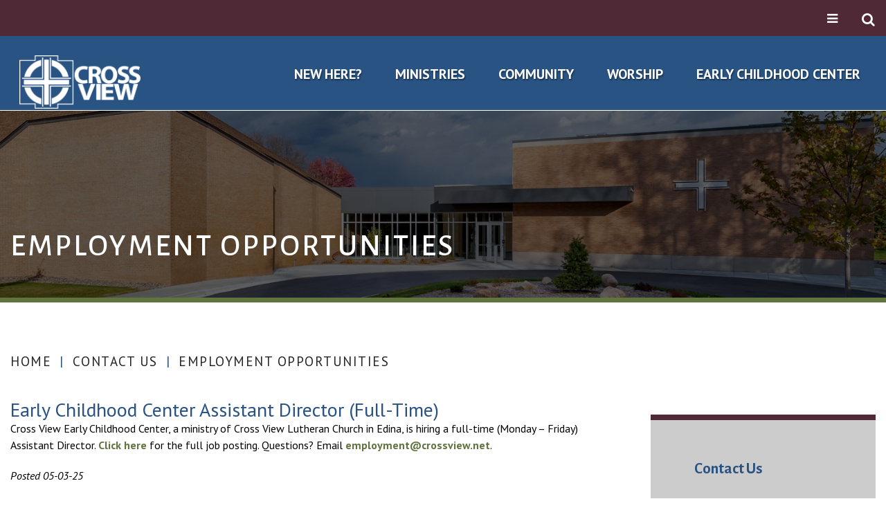

--- FILE ---
content_type: text/html;charset=UTF-8
request_url: https://www.crossview.net/contact-us/employment-opportunities.cfm
body_size: 21503
content:
<!DOCTYPE html>
<html lang="en">
<head>
<meta charset="utf-8">
<meta name="viewport" content="width=device-width,user-scalable=no,initial-scale=1.0,minimum-scale=1.0,maximum-scale=1.0">
<meta name="description" content="Cross&#x20;View&#x20;Lutheran&#x20;Church&#x20;and&#x20;Early&#x20;Childhood&#x20;Center&#x20;occasionally&#x20;has&#x20;employment&#x20;opportunities&#x20;for&#x20;qualified&#x20;candidates.&#x20;Current&#x20;openings&#x20;are&#x20;listed&#x20;on&#x20;this&#x20;page." />
<meta name="robots" content="index,follow" />
<meta http-equiv="cache-control" content="max-age=172800" />

<title>Employment Opportunities - Cross View Lutheran Church</title>

<link rel="shortcut icon" href="/favicon.ico" />

<link href="https://www.crossview.net/pro/responsive/css/global.css?v=20241007065900" rel="stylesheet" type="text/css" />  



<link href="https://www.crossview.net/css.css?v=8_05242025190522" rel="stylesheet" type="text/css" />


	<link href="https://www.crossview.net/implementation_colors.css?v=8_05242025190522" rel="stylesheet" type="text/css"  />


<link href="https://www.crossview.net/css_menu.css?v=8_05242025190522" rel="stylesheet" type="text/css" />




<link rel="stylesheet" href="//maxcdn.bootstrapcdn.com/font-awesome/4.3.0/css/font-awesome.min.css">
<link rel="stylesheet" href="https://www.crossview.net/pro/responsive/css/dis-font/styles.css?v=8_05242025190522" />



<script type="text/javascript" src="//ajax.googleapis.com/ajax/libs/jquery/3.6.3/jquery.min.js" integrity="sha384-Ft/vb48LwsAEtgltj7o+6vtS2esTU9PCpDqcXs4OCVQFZu5BqprHtUCZ4kjK+bpE" crossorigin="anonymous"></script>



    <!-- Global site tag (gtag.js) - Google Analytics -->
    <script async src="https://www.googletagmanager.com/gtag/js?id=G-VY07DVJ98F"></script>
    <script>
        window.dataLayer = window.dataLayer || [];
        function gtag(){dataLayer.push(arguments);}
        gtag('js', new Date());
        gtag('config', 'G-VY07DVJ98F');
    </script>

</head><body>
<script>
	
	 $( document ).ready(function() {
		 $('.middle_column ').prepend("<a id='content-start'></a>")
	 });
</script>
<div id="skip-nav"><a href="#content-start">Skip Navigation</a></div> 

<section id="main_sec">
 
    <header class="inner">    
    	<div class="inner_header">
            <article class="top-bar">            
                <div class="top_menu">                
                    <div class="wrapper">                    
                        <ul id="tool_494420">
							
								<li><a href="/new-here/faq.cfm">FAQ</a></li>
							
								<li><a href="/ministries/events.cfm">Events</a></li>
							
								<li><a href="/worship/">Worship Times</a></li>
							
								<li><a href="/announcements.cfm">News</a></li>
							
								<li><a href="/contact-us/">About Us</a></li>
							
						</ul>
					</div>
				</div>            
                <div class="wrapper">
				<div class="right">                    
                        <div class="utility">
                            <span>
							<i class="fa fa-bars" aria-hidden="true"></i>
							<i class="fa fa-times" aria-hidden="true"></i>
							</span>							
                        </div>                        
                        <div class="search">
                            <span><i class="fa fa-search" aria-hidden="true"></i></span>                            
                            <div class="overlay_top">							                            
                                <div class="row">                                
                                    <div class="full">
                                        <div class="wrapper">                                        
                                            <form id="cse-search-box" action="/search.cfm">
												<input id="cof" name="cof" type="hidden" value="FORID:11" />
												<input type="hidden" name="ie" value="UTF-8" />
												<input type="hidden" name="sa" id="sa">
                                                <input type="text"  name="q" id="q" value="" placeholder="Search Keywords...">
                                                <input type="submit" value="Submit">                                            
                                            </form>                                            
                                        </div>
                                    </div>                                
                                </div>                            
                            </div>                            
                        </div>                    
                    </div>                
                </div>            
            </article>
			<div class="bottom">            
                <div class="wrapper">                
                    <div id="logo">
                        <a href="/"><img src="/custom/images/inner-logo.png" alt=""></a>
                    </div>
					
					
    <nav id="mainnav">                    
	<a href="javascript:void(0);" class="toggleMenu">Navigation<i class="fa fa-chevron-down"></i><i class="fa fa-chevron-up"></i></a>                        
		<ul id="topnav" class="nav">
        	
                <li class="nav-item  first drop1_haschildren">
                	<a href="/new-here/"  class="m2 link"><span>New Here?</span></a><span class="expand"><i class="fa fa-chevron-down"></i></span> 
<ul>
<li class="sn_first"><a href="https://www.crossview.net/new-here/message-from-pastor.cfm" class="ln ln_first">A Message from the Pastor</a>  </li>

<li><a href="https://www.crossview.net/new-here/mission.cfm" class="ln">Our Mission</a>  </li>

<li><a href="https://www.crossview.net/new-here/what-we-believe.cfm" class="ln">What We Believe</a>  </li>

<li><a href="https://www.crossview.net/new-here/staff.cfm" class="ln">Meet Our Staff</a>  </li>

<li><a href="https://www.crossview.net/new-here/faq.cfm" class="ln">FAQ</a>  </li>

<li><a href="https://www.crossview.net/new-here/history.cfm" class="ln">Our History</a>  </li>

<li><a href="https://www.crossview.net/new-here/joining-cross-view.cfm" class="ln">Joining Cross View</a>  </li>

<li><a href="/announcements.cfm" class="ln">News</a>  </li>

<li><a href="https://www.crossview.net/contact-us/employment-opportunities.cfm" class="ln">Employment</a>  </li>

<li class="sn_last"><a href="/contact-us/" class="ln ln_last">Contact Us</a>  </li>

</ul>

                </li>
                
                <li class="nav-item  drop1_haschildren">
                	<a href="/ministries/"  class="m3 link"><span>Ministries</span></a><span class="expand"><i class="fa fa-chevron-down"></i></span> 
<ul>
<li class="sn_first"><a href="https://www.crossview.net/ministries/adult.cfm" class="ln ln_first drop1_haschildren">Adult Ministries</a>    <div class="drop_level2_wrapper_mobile"><ul>
      <li><a href="https://www.crossview.net/ministries/adult_bible_study.cfm" class="drop2 drop2_first">Bible Study</a>
      </li>
      <li><a href="https://www.crossview.net/ministries/communitylight.cfm" class="drop2">Community Light</a>
      </li>
      <li><a href="https://www.crossview.net/ministries/music.cfm" class="drop2">Music</a>
      </li>
      <li><a href="https://www.crossview.net/ministries/small_groups.cfm" class="drop2">Small Groups</a>
      </li>
      <li><a href="https://www.crossview.net/ministries/women.cfm" class="drop2">Women's Ministry</a>
      </li>
      <li><a href="https://www.crossview.net/ministries/seniors.cfm" class="drop2 drop2_last">Senior Ministry</a>
      </li>
    </ul></div>
  </li>

<li><a href="https://www.crossview.net/ministries/young-adults.cfm" class="ln">Young Adults</a>  </li>

<li><a href="https://www.crossview.net/ministries/students.cfm" class="ln drop1_haschildren">Students</a>    <div class="drop_level2_wrapper_mobile"><ul>
      <li><a href="https://www.crossview.net/ministries/youth.cfm" class="drop2 drop2_first drop2_last">Youth Groups</a>
      </li>
    </ul></div>
  </li>

<li><a href="https://www.crossview.net/ministries/children.cfm" class="ln drop1_haschildren">Children</a>    <div class="drop_level2_wrapper_mobile"><ul>
      <li><a href="https://www.crossview.net/ministries/summer.cfm" class="drop2 drop2_first drop2_last">Summer Programs</a>
      </li>
    </ul></div>
  </li>

<li><a href="https://www.crossview.net/ministries/events.cfm" class="ln">Events</a>  </li>

<li><a href="https://www.crossview.net/ministries/care-ministry.cfm" class="ln">Care Ministry</a>  </li>

<li><a href="https://www.crossview.net/ministries/blog.cfm" class="ln">Blog</a>  </li>

<li><a href="https://www.crossview.net/ministries/rightnow.cfm" class="ln">RightNow Media</a>  </li>

<li class="sn_last"><a href="https://www.crossview.net/ministries/recharge.cfm" class="ln ln_last">Recharge</a>  </li>

</ul>

                </li>
                
                <li class="nav-item  drop1_haschildren">
                	<a href="/community/"  class="m4 link"><span>Community</span></a><span class="expand"><i class="fa fa-chevron-down"></i></span> 
<ul>
<li class="sn_first"><a href="https://www.crossview.net/community/at-cross-view.cfm" class="ln ln_first drop1_haschildren">At Cross View</a>    <div class="drop_level2_wrapper_mobile"><ul>
      <li><a href="https://www.crossview.net/community/nativityfest.cfm" class="drop2 drop2_first">NativityFest</a>
      </li>
      <li><a href="https://www.crossview.net/community/easterfest.cfm" class="drop2">EasterFest</a>
      </li>
      <li><a href="https://www.crossview.net/community/christian-art-festival.cfm" class="drop2 drop2_last">Christian Art Festival</a>
      </li>
    </ul></div>
  </li>

<li><a href="https://www.crossview.net/community/in-our-community.cfm" class="ln drop1_haschildren">In Our Community</a>    <div class="drop_level2_wrapper_mobile"><ul>
      <li><a href="https://www.crossview.net/community/tc2.cfm" class="drop2 drop2_first">(TC)2</a>
      </li>
      <li><a href="https://www.crossview.net/community/poblo.cfm" class="drop2">POBLO</a>
      </li>
      <li><a href="https://www.crossview.net/community/linc.cfm" class="drop2 drop2_last">LINC</a>
      </li>
    </ul></div>
  </li>

<li class="sn_last"><a href="https://www.crossview.net/community/around-the-world.cfm" class="ln ln_last drop1_haschildren">Around the World</a>    <div class="drop_level2_wrapper_mobile"><ul>
      <li><a href="https://www.crossview.net/community/missions-missionaries.cfm" class="drop2 drop2_first">Missions & Missionaries</a>
      </li>
      <li><a href="https://www.crossview.net/community/past-guatemala.cfm" class="drop2">Past Guatemala Updates</a>
      </li>
      <li><a href="https://www.crossview.net/community/mission-trips.cfm" class="drop2 drop2_last">Mission Trips</a>
      </li>
    </ul></div>
  </li>

</ul>

                </li>
                
                <li class="nav-item  drop1_haschildren">
                	<a href="/worship/"  class="m5 link"><span>Worship</span></a><span class="expand"><i class="fa fa-chevron-down"></i></span> 
<ul>
<li class="sn_first"><a href="https://www.crossview.net/worship/media.cfm" class="ln ln_first">Video</a>  </li>

<li><a href="https://www.crossview.net/worship/serving-in-worship.cfm" class="ln drop1_haschildren">Serving in Worship</a>    <div class="drop_level2_wrapper_mobile"><ul>
      <li><a href="https://www.crossview.net/worship/worship-assistants.cfm" class="drop2 drop2_first drop2_last">Worship Assistants</a>
      </li>
    </ul></div>
  </li>

<li class="sn_last"><a href="https://www.crossview.net/giving-serving/" class="ln ln_last">Giving</a>  </li>

</ul>

                </li>
                
                <li class="nav-item  last drop1_haschildren">
                	<a href="/early-childhood-center/"  class="m6 link"><span>Early Childhood Center</span></a><span class="expand"><i class="fa fa-chevron-down"></i></span> 
<ul>
<li class="sn_first"><a href="https://www.crossview.net/early-childhood-center/program.cfm" class="ln ln_first">Our Program</a>  </li>

<li><a href="https://www.crossview.net/early-childhood-center/philosophy.cfm" class="ln">Our Philosophy</a>  </li>

<li><a href="https://www.crossview.net/early-childhood-center/curriculum.cfm" class="ln">Curriculum</a>  </li>

<li><a href="https://www.crossview.net/early-childhood-center/registration.cfm" class="ln">Registration Process</a>  </li>

<li><a href="https://www.crossview.net/early-childhood-center/tuition.cfm" class="ln">Tuition</a>  </li>

<li><a href="https://www.crossview.net/early-childhood-center/ecc-faq.cfm" class="ln">ECC FAQ</a>  </li>

<li><a href="https://www.crossview.net/early-childhood-center/resources.cfm" class="ln">Resources</a>  </li>

<li class="sn_last"><a href="https://www.crossview.net/early-childhood-center/give-etc.cfm" class="ln ln_last">Give to the ECC</a>  </li>

</ul>

                </li>
                
        </ul>
	</nav>

				</div>            
            </div>            
        </div>          
    </header>

		<article id="banner" style="background-image:url(https://www.crossview.net/banner12_3.jpg);">
			<div class="slide-overlay"></div>
			<div id="page_heading">           
				
					<div class="wrapper"><h1>Employment Opportunities</h1></div>
				         
			</div>
		</article>
	
	<section id="main_container" class="two_column w_right">
		<div class="wrapper">

                <div id="breadcrumbs" class="two_column w_right">
				<div class="wrapper">
                
                        <a href="https://www.crossview.net" class="breadcrumb_home">Home</a>
                     
                        <span class="breadcrumb_divide"> | </span>
                        
                        <a href="https://www.crossview.net/contact-us/" class="breadcrumb_level_3">Contact Us</a>
                     
                        <span class="breadcrumb_divide"> | </span>
                        
                        <a href="https://www.crossview.net/contact-us/employment-opportunities.cfm" class="breadcrumb_level_4">Employment Opportunities</a>
                    
				</div>
                </div>
            
<div class="middle_column with_right">
<div class="detail_padding detail_textgraphic" id="tool_398638"><a name="detailid_398638"></a>
<h4>Early Childhood Center Assistant Director (Full-Time)</h4><p>Cross View Early Childhood Center, a ministry of Cross View Lutheran Church in Edina, is hiring a full-time (Monday – Friday) Assistant Director. <a href="https://www.crossview.net/editoruploads/files/Cross%20View%20ECC%20Assistant%20Director%20Job%20Description.pdf" target="_blank" rel="noopener noreferrer">Click here</a> for the full job posting. Questions? Email <a href="mailto:employment@crossview.net">employment@crossview.net</a>.&nbsp;</p><p><i>Posted 05-03-25</i></p><p>&nbsp;</p> 
</div>
<div class="detail_padding detail_textgraphic" id="tool_398639"><a name="detailid_398639"></a>
<h4>Early Childhood Center Teachers (Full-Time)</h4><p>Cross View Early Childhood Center, a ministry of Cross View Lutheran Church in Edina, is hiring flexible early childhood teachers to teach in multiple classrooms throughout our center. &nbsp;We currently have openings for a toddler teacher and an infant teacher. &nbsp;This is a great opportunity if you love working with young children (six weeks through Pre-K) and like variety.</p><p><a href="https://www.crossview.net/editoruploads/files/Early%20Childhood%20Teacher%20Openings.pdf" target="_blank" rel="noopener noreferrer">Click here</a> for the full job posting. Questions? Email <a href="mailto:employment@crossview.net">employment@crossview.net</a>.</p><p><i>Posted 04-24-25</i></p><p>&nbsp;</p> 
</div>
</div>
<div class="right_column">
<section id="right_within">
<div id="inside_nav">
<div id="menu"><ul>
<li class="no_children_1 leftnav_first"><a href="https://www.crossview.net/contact-us/" class="ln" id="lnk_9">Contact Us</a></li>
<li class="no_children_1 leftnav_first"><a href="https://www.crossview.net/contact-us/directions.cfm" class="ln" id="lnk_59">Directions</a></li>
<li class="no_children_1 leftnav_last default"><a href="https://www.crossview.net/contact-us/employment-opportunities.cfm" class="ln_default" id="lnk_60">Employment Opportunities</a></li>

</ul></div>

</div>
</section></div>

<div class="nav-drop"></div>
	</div>
</section>
 
<footer>
	<article class="footer-bar inner">        
        	<div class="wrapper">            
            	<div id="footer-logo">                
                	<a href="/"><img src="/custom/images/footer-logo.png" alt=""></a>                
                </div>                
                <div class="address">
					<ul>                    
						<li class="add"><i class="fa fa-map-marker" aria-hidden="true"></i> <em>6645 McCauley Trail W.<br />Edina, MN 55439</em></li> <li class="phone"> <i class="fa fa-phone" aria-hidden="true"></i> <a href="tel:(952) 941-1094">(952) 941-1094</a></li> <li class="mail"><i class="fa fa-envelope" aria-hidden="true"></i> <a href="mailto:connect@crossview.net">Email Us</a> | <a href="/contact-us/directions.cfm">Map</a></li> 	                  
                    </ul>
				</div>                
                <div class="social">                
                	<ul>                    
                    	
								<li><a href="https://facebook.com/crossviewlutheran" target="_blank"><i class="fa fa-facebook" aria-hidden="true"></i></a></li>
							
								<li><a href="https://twitter.com/CrossviewEdina" target="_blank"><i class="fa fa-twitter" aria-hidden="true"></i></a></li>
							
								<li><a href="http://instagram.com/crossviewlutheran/" target="_blank"><i class="fa fa-instagram" aria-hidden="true"></i></a></li>
							
								<li><a href="http://www.youtube.com/CrossViewLutheran" target="_blank"><i class="fa fa-youtube-play" aria-hidden="true"></i></a></li>
							
						
					</ul>                
                </div>  
                <div class="accred">
					<a href="https://onrealm.org/CrossViewLutheran/SignIn" target="_blank"><img src="/custom/images/accred.png" /></a>
				</div>              
            </div>            
		<a href="javascript:void(0)" id="back-to-top"></a>            
	</article>
	 <div class="quicklinks">
				<ul id="tool_369163">
						
							<li><a href="/contact-us/">Contact Us</a></li>
						
							<li><a href="/resources/">Resources</a></li>
						
							<li><a href="/giving-serving/">Giving & Serving</a></li>
						
							<li><a href="/calendar.cfm">Calendar</a></li>
						
				</ul>
			</div>
	<article class="copyright-bar">        
		<div class="wrapper">    
       
			
            <span><a href="https://factsmgt.com/products/education-technology/website-services/" class="aware_logo" target="_blank" alt= "aware3"><img src="https://www.crossview.net/pro/images/school-site-dark.png"  /></a> </span> 
				
                <em>&copy; 2025 Cross View Lutheran Church.  All Rights Reserved.</em>            
		</div>        
	</article>        
    </footer>

</section>

    <script type="text/javascript" src="/pro/js/view.js?v=1"></script>
 
<script src="/custom/js/jquery.fancybox-1.3.4.js"></script>
<script src="/custom/js/custom.js?d=20230907"></script>
<script type="text/javascript">
	$(document).ready(function() {

		$(window).on('load',function(){
			$(window).resize(function(){
			if($(window).width() < 767){
				NavHTML = $('#inside_nav').clone();
				$('#inside_nav').hide();
				$('.nav-drop').before('<div class="apnd"></div>')
				$('.apnd').append(NavHTML)
			}else{
				$('.apnd').remove();
				$('#inside_nav').show();
				}
				})
			})

		$(window).resize(function(){
		if($(window).width() < 767){
		NavHTML = $('#inside_nav').clone();
		$('#inside_nav').hide();
		if(!$('.wrapper').hasClass('apnd')){
			$('.nav-drop').before('<div class="apnd"></div>')
			$('.apnd').append(NavHTML)
			}
		}else{
			$('.apnd').remove();
			$('#sidebar').show();
			}
		});
	});
	$(document).ready(function() {
		$(".no_banner #page_heading").css({'margin-top':(- ($(".no_banner #page_heading").height() / 2) + 'px')});
		$("#banner").css({'margin-top':($("header.inner").height() + 'px')});
		$("#top-spacer").css({'height':($("header.inner").height() + 'px')});
		
		$(window).resize(function() {
			$(".no_banner #page_heading").css({'margin-top':(- ($(".no_banner #page_heading").height() / 2) + 'px')});
			$("#banner").css({'margin-top':($("header.inner").height() + 'px')});
			$("#top-spacer").css({'height':($("header.inner").height() + 'px')});
		}).resize();
		
		
		// Fix for fixed header and anchored pages
		if ( $('.calendar_grid').length ) {
			$('body').addClass('calendar_page');
		};
		
		if(window.location.hash && $('body').hasClass('calendar_page') ) {
			var target = $('#content-start')
			var headerheight = $("header").height()
			$('html,body').animate({
				scrollTop: target.offset().top - headerheight
			}, 500);
		}
	});
	
	$(window).resize(function() {
		if($(window).width() < 640){
			$("#banner").css({'height':($("#page_heading").height() + 60 + 'px')});
		}
		else if($(window).width() >= 640){
			$("#banner").css({'height':'auto'});
		}
	}).resize();
</script>

</body>
</html>


--- FILE ---
content_type: text/css
request_url: https://www.crossview.net/css.css?v=8_05242025190522
body_size: 50087
content:
@import url('https://fonts.googleapis.com/css?family=PT+Sans:400,400i,700,700i');
@import url('https://fonts.googleapis.com/css?family=Alegreya+Sans:100,100i,300,300i,400,400i,500,500i,700,700i,800,800i,900,900i');
@import url('https://fonts.googleapis.com/css?family=Raleway:200,200i,300,300i,400,400i,500,500i,600,600i,700,700i');
@import url('custom/css/jquery.mmenu.all.css');
@import url('custom/css/jquery.fancybox-1.3.4.css');
/*

font-family: 'PT Sans', sans-serif;
font-family: 'Alegreya Sans', sans-serif;
font-family: 'Raleway', sans-serif;

*/
/*****RESET*****/
@import url("custom/css/reset.css");
.home *, header *, footer * { margin: 0px; padding: 0px; -webkit-font-smoothing:antialiased; box-sizing: border-box; -webkit-box-sizing: border-box; -webkit-text-size-adjust:none; }
html, body { width: 100%; font-size: 16px; color: #000000; font-family: 'PT Sans', sans-serif; background: #ffffff; }
p { line-height: 22px; color: #000000; font-size: 1rem; }
html, body, div, span, applet, object, iframe,
h1, h2, h3, h4, h5, h6, p, blockquote, pre,
a, abbr, acronym, address, big, cite, code,
del, dfn, em, img, ins, kbd, q, s, samp,
small, strike, strong, sub, sup, tt, var,
b, u, i, center,
dl, dt, dd, ol,
fieldset, form, label, legend,
table, caption, tbody, tfoot, thead, tr, th, td,
article, aside, canvas, details, embed, 
figure, figcaption, footer, header, hgroup, 
menu, nav, output, ruby, section, summary,
time, mark, audio, video { margin: 0; padding: 0; border: 0; vertical-align: baseline; }

article, aside, details, figcaption, figure, 
footer, header, hgroup, menu, nav, section { display: block; }
.wrapper { max-width: 1375px; position: relative; margin: auto; }

*::-webkit-input-placeholder{opacity:1;color: #000000; } 
*::-moz-placeholder{opacity:1;color: #000000; } 
*:-ms-input-placeholder{opacity:1;color: #000000; }

/*****GENERAL*****/
a{color:#4f2936; text-decoration:none; font-weight:bold;}
a:hover{text-decoration:underline;}
header ul, footer ul, .home ul { list-style: none; margin: 0px; }
[href^="tel"] { cursor: default; }
[href^="tel"]:hover { text-decoration: none !important; }

.clear { clear: both; overflow: hidden; }
img { border: 0px; outline: none; display: inline-block; max-width: 100%; }
h1, h2, h3, h4, h5, h6 { font-weight: normal; font-family: 'Alegreya Sans', sans-serif; }
header input, header textarea{ font-family: 'PT Sans', sans-serif; transition: all 0.3s; -webkit-transition: all 0.3s; -webkit-appearance: none; border-radius: 0; }
input:focus, textarea:focus { outline: none; }

p{ padding-bottom: 20px; font-size:16px; font-size: 1rem; line-height:24px; line-height: 1.5rem; color:#000000;}
p a{color:#4f2936;}
h1{ font-size: 28px; font-size: 1.75rem; line-height: 32px; line-height:2rem; color: #4f2936; }
h2{ font-size: 58px; font-size: 3.625rem; line-height: 62px; line-height: 3.875rem; color: #4f2936; text-transform: uppercase; }
h3{ font-size: 39px; font-size: 2.4375rem; line-height: 42px; line-height:2.625rem; color: #617440; font-weight: 700; }
.tool_headline1{ font-size: 39px; font-size: 2.4375rem; line-height: 42px; line-height:2.625rem; color: #617440; font-weight: 700; }
h4{ font-size: 29px; font-size: 1.8125rem; line-height: 31px; line-height: 1.9375rem; color: #295383; font-family: 'PT Sans', sans-serif; }
.tool_headline2{ font-size: 29px; font-size: 1.8125rem; line-height: 31px; line-height: 1.9375rem; color: #295383; font-family: 'PT Sans', sans-serif; }
h5{ font-size: 24px; font-size: 1.5rem; line-height: 30px; line-height: 1.875rem; color: #4f2936; }
h6{ font-size: 23px; font-size: 1.4375rem;  line-height: 33px; line-height: 2.0625rem; color: #262626; padding-bottom: 20px; font-family: 'PT Sans', sans-serif; font-style: italic; }
.alignright{ float:right; margin:0 0 10px 25px; }
.alignleft{ float:left; margin: 5px 28px 19px 0; }
.alignright.quote { margin-top: -27px; }

blockquote:before, h5:before { content: ""; position: absolute; left: -59px; top: 0; height: 100%; width: 65px; background: #617440; }
blockquote, blockquote p, blockquote h1, blockquote h2, blockquote h3, blockquote h4, blockquote h5, blockquote h6, h5{ font-size: 23px; font-size: 1.4375rem; font-family: 'Alegreya Sans', sans-serif; font-weight: 700; font-style: italic; color: #4f2936; padding: 35px 40px; position: relative; color: #4f2936;}
blockquote, h5{ margin-bottom: 35px; width: calc(100% - 80px); display: inline-block; color: #4f2936;}

#back-to-top { position: fixed; bottom: 15px; display: none; right: 15px; z-index: -1; width: 34px; height: 34px; cursor: pointer; border-radius: 50%; -webkit-border-radius: 50%; transition: opacity 0.2s ease-out; -webkit-transition: opacity 0.2s ease-out; opacity: 0; background: #617440 url('custom/images/top_btn.png') center center no-repeat; }
#back-to-top.show { opacity: 1; z-index: 9999; }

a.btn, .button { min-width: 168px; height: 43px; line-height: 43px; text-align: center; font-weight: 700; color: #ffffff; display: inline-block; text-transform: uppercase; border-bottom: 3px solid #617440; letter-spacing: 0.8px; box-shadow: 1px 2px 2px rgba(0,0,0,0.4); background: #4f2936; }
a.btn:hover, .button:hover { color: #ffffff; text-decoration: none; background: #617440; }

a.btn2 { min-width: 168px; height: 43px; line-height: 43px; text-align: center; font-weight: 700; color: #000000; display: inline-block; text-transform: uppercase; border-bottom: 3px solid #617440; letter-spacing: 0.8px; box-shadow: 1px 2px 2px rgba(0,0,0,0.4); background: #617440; }
a.btn2:hover { color: #ffffff; text-decoration: none; background: #4f2936; border-bottom: 3px solid #617440; }

/****main_sec****/
#main_sec { width: 100%; min-height: 100%; position: relative; margin: 0 auto; }

/********************* HEADER *********************/
header { width: 100%; min-height: auto !important; float: left; position: absolute; z-index: 9999;}
header #logo { padding-bottom: 17px; width: 100%; overflow: hidden; text-align: center; }
header #logo img { display: inline-block; }


header.inner { min-height: inherit;}
.inner_header { width: 100%; }
.inner_header .top-bar { margin-bottom: 0; min-height: 64px; position: relative; background: #4f2936; }
.inner_header .bottom { width: 100%; float: left; min-height: 136px; background: #295383; }
.inner_header .bottom #logo { padding-top: 15px; padding-bottom: 0; width: 18%; float: left; }

.inner_header.none { display: none; }

@-webkit-keyframes stickyhead{  0%{opacity:0;-webkit-transform:translateY(-100%) } 100%{opacity:1;-webkit-transform:translateY(0)} }	
@- moz-keyframes stickyhead{ 0%{opacity:0;-moz-transform:translateY(-100%)} 100%{opacity:1;-moz-transform:translateY(0)} }
@keyframes stickyhead{ 0%{opacity:0;-webkit-transform:translateY(-100%);-moz-transform:translateY(-100%);-ms-transform:translateY(-100%);-o-transform:translateY(-100%);transform:translateY(-100%)} 100%{opacity:1;-webkit-transform:translateY(0);-moz-transform:translateY(0);-ms-transform:translateY(0);-o-transform:translateY(0);transform:translateY(0)} }	

.stickyhead .inner_header {-webkit-animation:stickyhead ease-in-out 0.7s 0.1s both;-moz-animation:stickyhead ease-in-out 0.7s 0.1s both;animation:stickyhead ease-in-out 0.7s 0.1s both}

.stickyhead .inner_header  { width: 100%; top:0px; left: 0px; position: fixed; box-shadow: 0 0 7px rgba(0,0,0,.3); display: block; z-index: 999; background: #000; }

/*****TOP-BAR*****/
.top-bar { margin-bottom: 35px; width: 100%; float: left; }
.top-bar .right { padding: 22px 0 16px; width: auto; float: right; }
.top-bar .utility { margin-right: 26px; float: left; position: relative; }
.top-bar .utility span { width: 24px; height: 18px; display: inline-block; cursor: pointer; font-size: 18px; font-family: fontawesome; color: #fff; }
.top-bar .utility span.active { content:"\f00d"; color: #ffffff;}
.top-bar .utility span:hover { color: #ffffff; }
.top-bar .search { float: left; }
.top-bar .search span { width: 20px; height: 20px; display: inline-block; cursor: pointer; position: relative; z-index: 99; font-size: 20px; font-family: fontawesome; color: #fff; }
.top-bar .search span.active { z-index: 9999; }
.top-bar .search span:hover { color: #4f2936;}
.top-bar .top_menu { width: 100%; height: 65px; position: absolute; left: 0; top: 0; display: none; background: rgba(0,0,0,0.5); }
.top-bar .top_menu ul { padding-right: 75px; float: right; }
.top-bar .top_menu li { padding: 0 20px; float: left; text-transform: uppercase; line-height: 62px; letter-spacing: 0.5px; }
.top-bar .top_menu li a { color: #ffffff; font-size: 12px; font-size: 0.75rem; font-weight: 700; }
.top-bar .overlay_top { width: 100%; height: 100%; position: absolute; top: 0; left: 0; z-index: 999; display: none; background: rgba(41,83,131,0.85); }
.top-bar .wrapper { position: static; }
.top-bar .overlay_top .row { width: 100%; height: 100%; display: table; }
.top-bar .overlay_top .full { vertical-align: middle; display: table-cell; }
.top-bar .overlay_top input[type="text"] { padding: 0 25px; width: 89%; height: 69px; float: left; border: 0; font-style: italic; font-size: 23px; font-size: 1.4375rem; color: #000; background: #ffffff; }
.top-bar .overlay_top input[type="submit"] { width: 140px; height: 69px; float: left; border: 0; font-weight: 700; color: #ffffff; font-size: 23px; font-size: 1.4375rem; cursor: pointer; text-transform: uppercase; background: #295383; } 
.top-bar .overlay_top input[type="submit"]:hover { background: #295383; }

.stickyhead .top-bar { position: relative; }

.inner_header .top-bar .top_menu { background: rgba(0,0,0,0); }
.inner_header .top-bar .utility span { font-size: 18px; font-family: fontawesome; color: #fff; }
.inner_header .top-bar .utility span:hover { color: #295383; }
.inner_header .top-bar .utility span.active { color: #ffffff;}
.inner_header .top-bar .search span { font-size: 20px; font-family: fontawesome; color: #fff;  }
.inner_header .top-bar .search span:hover { color: #295383; }

.inner_header .top-bar .utility span .fa-times, .top-bar .utility span .fa-times,.inner_header .top-bar .utility span.active .fa-bars, .top-bar .utility span.active .fa-bars{display: none;}
.inner_header .top-bar .utility span.active .fa-times, .top-bar .utility span.active .fa-times{ display: block;}


.inner_header .top-bar .overlay_top { background: #295383; }
.inner_header .top-bar .overlay_top input[type="text"] { height: 40px; font-size: 19px; font-size: 1.1875rem; box-shadow: inset 1px 2px 4px rgba(0,0,0,0.5); }
.inner_header .top-bar .overlay_top input[type="submit"] { width: 80px; height: 40px; font-size: 14px; font-size: 0.875rem;}
.inner_header .top-bar .search span.active { background-position: bottom center; }
.inner_header .top-bar .overlay_top .full form { margin-right: 30px; float: right; width: 58%; }

/****breadcrumbs****/
#breadcrumbs { padding: 5px 0; margin: 20px 0px 30px 0px; overflow: hidden; width: 100%; position: relative; text-transform: uppercase; }
#breadcrumbs a { display: inline-block; color: #232323; font-size: 19px; font-size: 1.1875rem; line-height: 40px; font-weight: normal; letter-spacing: 1.5px; }
#breadcrumbs a:hover{ color: #232323; text-decoration: none;}
#breadcrumbs span { padding: 0 8px; display: inline-block; color: #232323; font-size: 19px; font-size: 1.1875rem; line-height: 40px; letter-spacing: 1.5px; }
#breadcrumbs span.breadcrumb_divide { color: #295383; }

/**************************** FOOTER ****************************/
footer { width: 100%; float: left; position: relative; border-top: 6px solid #c1bdbe;}

/**** FOOTER-BAR ****/
.footer-bar { padding: 35px 0; width: 100%; position: relative; overflow: hidden; }
.footer-bar #footer-logo { margin-right: 44px; width: 240px; float: left; }
.footer-bar .address { width: 270px; float: left; }
.footer-bar .address li { margin-bottom: 5px; font-size: 22px; font-size: 1.375rem; line-height: 25px; color: #000000; display: block; font-family: 'Alegreya Sans', sans-serif;  }
.footer-bar .address li.add a { color: #000000; display: inline-block; }
.footer-bar .address li.add a:hover { color: #4f2936; text-decoration: none; }
.footer-bar .address li a { font-weight: normal; }
.footer-bar .address li.phone a { color: #000000; }
.footer-bar .address li.mail a { color: #000000; }
.footer-bar .address li.mail .fa {color: #ffffff;}
.footer-bar .address .fa { margin-right: 22px; float: left; font-size: 27px; font-size: 1.6875rem; color: #c1bdbe; position: relative; top: 5px; }
.footer-bar .address li.mail .fa { font-size: 20px; font-size: 1.25rem; }
.footer-bar .address em { width: 85%; display: inline-block; font-style: normal; }
.footer-bar .social { float: right; }
.footer-bar .social li { padding: 0 8px; float: left; }
.footer-bar .social li:last-child { margin-top: 3px; padding-right: 0; }
.footer-bar .social li a { color: #4f2936; font-size: 36px; font-size: 2.25rem; display: inline-block; }
.footer-bar .social li a:hover { color: #617440; }

.footer-bar .social li a svg{ fill: #4f2936; width: 36px; height: 36px;}
.footer-bar .social li a:hover svg{ fill: #617440;}

.aware_logo img {max-height: 20px; float:right;}
/* .footer-bar.inner { background: #ffffff; }
.footer-bar.inner .address .fa { color: #295383; }
.footer-bar.inner .address li { color: #inside-000000; }
.footer-bar.inner .address li.phone a { color: #inside-000000; }
.footer-bar.inner .address li.mail a { color: #inside-000000; }
.footer-bar.inner .social li a { color: #inside-4f2936; }
.footer-bar.inner .social li a:hover { color: #inside-617440; } */

/**** COPYRIGHT-BAR ****/
.copyright-bar { width: 100%; min-height: 44px; position: relative; overflow: hidden; background: #4f2936; }
.copyright-bar span { padding-top: 18px; float: left; }
.copyright-bar span:hover { opacity: 0.3; }
.copyright-bar em { float: right; font-style: normal; color: #fff; font-size: 12px; font-size: 0.75rem; line-height: 44px; }


/*************************** INSIDE PAGE ***************************/
#main_container { padding-bottom: 60px; padding-top: 40px; overflow: hidden; width: 100%; background-color: #ffffff; /* background-image: url(custom/images/inner_bg.jpg); */ background-position: right bottom; background-repeat: no-repeat; }
#main_container p a { color: #617440; font-weight: bold; }
#main_container p a:hover { text-decoration: underline; }
#main_container .pull-right { margin: 0 0 20px 40px; }
hr { margin: 3px 0 38px; border: none; border-bottom: 1px solid #c3b9b5; }
.full .middle_column { display: block; width: 100%; }
.w_right .middle_column { width: 70%; display: inline-block; }
.w_right .right_column { margin-top: 22px; width: 26%; float: right; }
.left_column { margin-top: 22px; width: 26%; float: left; }
.middle_column.with_left { width: 71%; float: right; }

h3.toolhead { padding: 20px 35px 15px; }
.right_per_detail { margin-bottom: 65px; border-top: 8px solid #295383; }
.right_content { padding: 24px 45px 0 15px; }
.right_per_detail p { font-size: 14px; font-size: 0.875rem; line-height: 24px; }

.right_content blockquote:before, .right_content h5:before { content: ""; position: absolute; left: 0px; top: 0; height: 100%; width: 32px; background: #617440; }
.right_content blockquote, .right_content blockquote p,.right_content blockquote h1, .right_content blockquote h2, .right_content blockquote h3, .right_content blockquote h4, .right_content blockquote h5, .right_content blockquote h6, .right_content h5{ font-size: 23px; font-size: 1.4375rem; font-family: 'Alegreya Sans', sans-serif; font-weight: 700; font-style: italic; color: #4f2936; padding: 42px 40px; position: relative;  }
.right_content blockquote{ width: calc(100% - 80px);}

.nav-drop {  }

/****BANNER****/
#banner { width: 100%; min-height: 321px; float: left; position: relative; border-bottom: 7px solid #617440; background-position: center top; background-repeat: no-repeat; background-size: cover; }

#page_heading { width: 100%; float: left; bottom: 45px; letter-spacing: 3px; position: absolute; z-index: 3;}
#page_heading h1, h1#page_heading { font-size: 65px; font-size: 4.0625rem; text-transform: uppercase; color: #ffffff; font-weight: 500; line-height: 130%;}
h1#page_heading{ position: relative;}
.no_banner #page_heading { margin: 0;top: 50%; bottom: auto;}
.no_banner #page_heading h1, h1#page_heading { color: #295383; }

#banner.no_banner { min-height: 222px; background: #e5e5e5; }

#banner.space { margin-top: 200px; }

/*****INSIDE PAGE TOOLS****/
.detail_minical .calendar_form .month_header,
.detail_minical .calendar_options,
.calendar_grid .calendar_grid_headings,
.detail_minical .calendar_grid td,
.calendar_nav,
.calendar_options,
.calendar_grid_day,
.calendar_list_title,
.calendar_list_date,
.slideshow_caption,
.number_pager,
.cycle_overlay,
.post-activity,
.form-item,
.form-label,
.color-button,
.responsive-form input[type="file"],
.responsive-form input, .responsive-form textarea, .responsive-form select,
.news-rss,
.blog_title_all,
.blogtags,
.scrip-writein-row,
.scrip-vendor-name,
.scrip-add-cart-amount,
.scrip-add-cart-qty,
.signup-date,
.grouping-heading,
.login-menu,
.blog-row-header,
.blog-results-row,
.post-nav-left,
.blogattachment,
.header,
.dir-head-link,
.dir-head-back,
.dir-name,
.collapse-btn,
.expandme,
.group-details strong,
.back-to-top,
.profile,
.detail_profiles .staff_header .search_box input[type="text"],
.detail_profiles .popup_box .profile-name,
.detail_profiles .popup_box .profile-title,
.profile-contact,
.detail_profiles .profile-short,
.overlay_details span{font-family: 'Raleway', sans-serif;}

/*************************** HOME PAGE ***************************/
/**** SLIDESHOW ******/

.content {width: 100%; float: left; text-align: center; position: relative; z-index: 1;}
.content h2 { margin-bottom: 18px; font-size: 65px; font-size: 4.0625rem; line-height: 65px; line-height: 100%; text-shadow: 1px 2px 2px rgba(0,0,0,0.4); color: #ffffff; font-family: 'Alegreya Sans', sans-serif; text-transform: uppercase; font-weight: 700; }
.content p { color: #ffffff; font-size: 23px; font-size: 1.4375rem; line-height: 31px; line-height: 1.9375rem; font-weight: 700; letter-spacing: 0.5px; text-shadow: 1px 2px 2px rgba(0,0,0,0.4); padding: 0 10%;}
.content .slide { width: 100%; }
.slider{ z-index: 1;}

.slide_img{ width: 100%; position: absolute; z-index: 1;}
.slide img{ width: 100%; height: auto;}
.slide-overlay{ position: absolute; width: 100%; height: 100%; background: rgba(0,0,0,0.6); z-index: 2; top: 0px; left: 0px;}
.slide_content{ position: absolute; z-index: 3; top: 50%; width: 100%; text-align: center;}
.content .slide.video .slide_content{ display: none;}

.enquiry { position: absolute; right: 0; bottom: 10%; z-index: 9; }
.enquiry li { margin-bottom: 20px; display: block; text-align: center; }
.enquiry li a { width: 150px; height: 62px; border-left: 4px solid #617440; display: block; font-size: 19px; font-size: 1.1875rem; font-size: 1.1875rem; text-transform: uppercase; line-height: 62px; line-height: 3.875rem; color: #ffffff; font-family: 'Raleway', sans-serif; font-weight: 700; }
.enquiry li:first-child a { background: rgba(79,41,54,0.7); }
.enquiry li:first-child a:hover { text-decoration: none; background: #4f2936; }
.enquiry li:last-child a { background: rgba(41,83,131,0.7); }
.enquiry li:last-child a:hover { text-decoration: none; background: #295383; }

.content .slide { display: none; }
.content .slide.video { display: block; }

.content .slide.cycle-slide { display: block; }


/*****CONTENT-BAR*****/
.content-bar { padding: 60px 0; width: 100%; float: left; overflow: hidden; text-align: center; }
.content-bar h2 { margin-bottom: 25px; font-size: 58px; font-size: 3.625rem; color: #295383; font-family: 'Alegreya Sans', sans-serif; font-weight: 500; text-transform: capitalize; }
.content-bar p {padding: 0px 20% 40px 20%; color: #000000; }
.content-bar a.btn { margin-right: 30px; }
.content-bar a.btn.last { margin-right: 0px; }
.content-bar a.btn:hover { color: #ffffff; text-decoration: none; background: #617440; }
.loading { height: 143px; background: url('loader.gif') no-repeat center center;}

/*****GALLERY-BAR*****/
.gallery-bar { margin-top: 5px; width: 100%; float: left; overflow: hidden; /* background: #f6f5f5; */ background: #f6f5f5 url(custom/images/gallery-bg.png) no-repeat right bottom; background-size: 28%;}
.gallery-bar .left { width: 60%; float: left; position: relative; }
.gallery-bar .right { padding: 25px 55px; width: 40%; min-height: 509px; float: right; /* background: url(custom/images/gallery-bg.png) no-repeat left 30px; background-size: cover; */ }
.gallery-bar .slide { width: 100%; min-height: 509px; background-size: cover; }
.gallery-bar .slide:before { content: ""; position: absolute; width: 100%; height: 100%; display: none; background: url(custom/images/pluse-icon2.png) no-repeat center center rgba(0,0,0,0.4); }
.gallery-bar .slide:hover:before { display: block; }

.gallery-bar .pager { width: auto; left: 50%; transform: translateX(-50%); -webkit-transform: translateX(-50%); -ms-transform: translateX(-50%); bottom: 25px; position: absolute; z-index: 991; text-align: center; vertical-align: top; }
.gallery-bar .pager span { display: inline-block; margin: 0 9px; width: 18px; height: 17px; border-radius: 50%; cursor: pointer; text-indent: -9999px; border: 2px solid #ffffff; background: transparent; }
.gallery-bar .pager span.cycle-pager-active { position: relative; border: 2px solid #4f2936; background: #4f2936; }

.gallery-bar .gallery-overlay { padding-left: 60px; width: 100%; height: 85px; line-height: 85px; position: absolute; top: 0; left: 0; z-index: 991; background: rgba(38,38,38,0.75); }
.gallery-bar .gallery-overlay .name { padding-left: 45px; color: #ffffff; font-size: 26px; font-size: 1.625rem; font-family: 'Alegreya Sans', sans-serif; font-weight: 500; /* background: url(custom/images/camera-icon.png) no-repeat left center;;  */}
.gallery-bar .fa {color: #ffffff;}

.gallery-bar .cycle-prev, .gallery-bar .cycle-next { position: absolute; top: 0; width: 10px; height: 18px; z-index: 800; top: 54%; cursor: pointer; }
.gallery-bar .left:hover .cycle-prev, .gallery-bar .left:hover .cycle-next { color:  #4f2936;}
.gallery-bar .cycle-next { right: 66px;font-family: fontawesome; font-size: 24px; color: #c1bdbe; }
.gallery-bar .cycle-prev { left: 66px;font-family: fontawesome; font-size: 24px; color: #c1bdbe; }
.gallery-bar h3 { padding-bottom: 5px; font-family: 'Alegreya Sans', sans-serif; font-weight: 500; color: #295383; font-size: 39px; font-size: 2.4375rem; }
.gallery-bar .right span { padding-bottom: 18px; display: block; font-size: 19px; font-size: 1.1875rem; text-transform: uppercase; color: #4f2936; }
.gallery-bar p { color: #000000; font-size: 16px; font-size: 1rem; line-height: 20px; padding-bottom: 10px; }
.gallery-bar .gallery { width: 100%; overflow: hidden; float: left; position: relative; min-height: 509px;}
.gallery-bar a.btn{margin-top: 10px; }
/*** Gallery Bar - Media Library Option ***/
.section2_video{ position: relative; cursor: pointer;}
.video-button{ position: absolute; width: 100%; font-family: fontawesome; font-size: 72px; color: #ffffff; opacity: 0.7; top: 50%; margin-top: -25px; text-align: center; text-shadow: 2px 2px 2px #000; cursor: pointer;}

.video-text{ position: absolute; bottom: 3%; width: 60%; background: rgba(79,41,54,0.8); border-right: #617440 solid 4px;}
.video-text h4{ color: #ffffff; text-align: left; padding: 30px 20px 10px 60px; }
.video-text p{ color: #ffffff; text-align:left; padding: 0px 20px 30px 60px;}

.gallery-bar .right.videolibrary{ min-height: auto !important;}

/*** Static Image Option ***/
.section2_image.static{ background-size: cover; background-position: center center; min-height: 509px; }

/*** Gallery Bar - Widget Embed Option ***/
.section2_video.embed{
    position: relative;
    padding-bottom: 56.25%;
    padding-top: 1.875rem;
	height: 0; overflow: hidden;
}
.section2_video .vod_player{width:100%;}
.section2_video iframe,
.section2_video object,
.section2_video embed {
    position: absolute;
    top: 0;
    left: 0;
    width: 100%;
    height: 100%;
}

.gallery-bar .right.widgetembed{ min-height: auto !important;}

.section2_video video{ width: 100%; height: auto;}

/*****FEATURED-BAR*****/
.featured-bar { width: 100%; overflow: hidden; float: left; } 
.featured-bar .tabs-menu { width: 100%; float: left; } 
.featured-bar .tabs-menu li { width: 25%; float: left; text-align: center; position: relative; box-shadow: 1px 3px 5px rgba(0,0,0,0.6); } 
.featured-bar .tabs-menu li.tabs1{width: 100%;}
.featured-bar .tabs-menu li.tabs2{width: 50%;}
.featured-bar .tabs-menu li.tabs3{width: 33.33%;}
.featured-bar .tabs-menu li.tabs4{width: 25%;}
.featured-bar .tabs-menu li a { display: block; height: 57px; font-size: 21px; font-size: 1.3125rem; font-weight: 700; text-shadow: 1px 2px 2px rgba(0,0,0,0.3); text-transform: uppercase; color: #ffffff; line-height: 57px; background: #617440; } 	
.featured-bar .tabs-menu li a:hover { text-decoration: none; }
.featured-bar .tabs-menu li.current:before { content: ""; position: absolute; left: 50%; transform: translateX(-50%); -webkit-transform: translateX(-50%); -ms-transform: translateX(-50%); bottom: -16px; width: 0; height: 0; border-left: 15px solid transparent; border-right: 15px solid transparent; border-top: 16px solid #000000; z-index: 99; }

.featured-bar .tabs-menu li:nth-child(1) a { background: #617440; } 
.featured-bar .tabs-menu li:nth-child(2) a { background: #4f2936; } 
.featured-bar .tabs-menu li:nth-child(3) a { background: #295383; } 
.featured-bar .tabs-menu li:nth-child(4) a { background: #617440; } 
.featured-bar .tabs-menu li:nth-child(1):before { border-top: 16px solid #617440; }
.featured-bar .tabs-menu li:nth-child(2):before { border-top: 16px solid #4f2936; }
.featured-bar .tabs-menu li:nth-child(3):before { border-top: 16px solid #295383; }
.featured-bar .tabs-menu li:nth-child(4):before { border-top: 16px solid #617440; }
.featured-bar .tabs-menu li a:hover { background: #262626 !important; }
.featured-bar .tabs-menu li:hover:before{ border-top: 16px solid #262626 !important; }

.featured-bar .tab-content { width: 100%; position: relative; display: none; transition: none; background-repeat: no-repeat; background-size: cover; }
.featured-bar .tab-content .wrapper { min-height: 485px; }
.featured-bar .tab-content:before { content: ""; position: absolute; top: 0; left: 0; width: 100%; height: 100%; background: rgba(0,0,0,0.6); }
.featured-bar .text { margin-left: 38px; width: 696px; overflow: hidden; position: absolute; bottom: 102px; } 
.featured-bar h3 { margin-bottom: 10px; color: #ffffff; font-size: 46px; font-size: 2.875rem; font-weight: 500; text-shadow: 1px 2px 2px rgba(0,0,0,0.4); }
.featured-bar p { padding-bottom: 23px; color: #ffffff; text-shadow: 1px 2px 2px rgba(0,0,0,0.4); } 
.featured-bar .bottom { width: 100%; float: left; background: #232323; } 
.featured-bar #tab-1 { display: block; }
.featured-bar .select { display: none; }

/*****STORIES-BAR*****/
.stories-bar { width: 100%; overflow: hidden; float: left; min-height: 600px; border-top: 6px solid #617440; background-repeat: no-repeat; background-size: cover; box-shadow: 0 8px 6px -6px rgba(0,0,0,0.6); border-bottom: 2px solid #929292; } 
.stories-bar .left { margin-left: 38px; width: 675px; float: left; padding-top: 60px; } 
.stories-bar .right { width: 478px; float: right; padding-top: 60px; }
.stories-bar h2 { margin-bottom: 25px; color: #ffffff; font-size: 47px; font-size: 2.9375rem; font-weight: 500; text-transform:none; } 
.stories-bar .left li { padding: 0 16px; margin-bottom: 35px; float: left; }
.stories-bar .left .column { padding: 7px; width: 203px; height: 204px; float: left; position: relative; background-repeat: no-repeat; background-position: center center; background-size: cover; }
.stories-bar .left .column:hover .overlay { opacity: 1; visibility: visible; }
.stories-bar .left li span { padding: 4px 18px 5px; width: 93%; display: inline-block; color: #fff; z-index: 99; font-style: italic; font-size: 15px; font-size: 0.9375rem; line-height: 17px; position: absolute; bottom: 12px; left: 0; background: #000000; } 
.stories-bar .left ul { margin: 0 -15px; }
.stories-bar .overlay { position: absolute; top: 0px; left: 0px; width: 100%; height: 100%; opacity: 0; display: table; visibility: hidden; text-align: center; cursor: pointer; background: rgba(79,41,54,0.8); } 
.stories-bar .overlay small { display: table-cell; vertical-align: middle; }
.stories-bar .overlay small img { display: inline-block; }
.stories-bar .left .view { vertical-align: middle; display: table-cell; font-size: 31px; font-size: 1.9375rem; line-height: 32px; color: #ffffff; font-family: 'Alegreya Sans', sans-serif; }
.stories-bar .left li.last .column { display: table;  text-align: center; background: url(custom/images/view-bg1.jpg) right bottom no-repeat; background-size: 100% 100%; }
.stories-bar .left li.last .column:hover {  background: url(custom/images/view-bg2.jpg) right bottom no-repeat; background-size: 100% 100%; }
.stories-bar .left li.last .column:hover .view { color: #000000; text-decoration: none; }
.stories-bar .right .one { padding-top: 10px; margin-right: 24px; width: 30px; min-height: 60px; float: left; text-align: center; }
.stories-bar .right .two { padding-top: 8px; padding-left: 30px; width: 370px; min-height: 60px; float: left; border-left: 2px solid #c1bdbe; }
.stories-bar .right .month { letter-spacing: 2px; color: #ffffff; font-size: 10px; font-size: 0.625rem; font-weight: 700; text-transform: uppercase; display: block; }
.stories-bar .right .date { font-size: 28px; font-size: 1.75rem; color: #ffffff; font-weight: 700; display: block; }
.stories-bar .right .title { padding-bottom: 3px; display: block; }
.stories-bar .right .title a { font-size: 23px; font-size: 1.4375rem; color: #ffffff; font-family: 'Alegreya Sans', sans-serif; font-weight: 500; }
.stories-bar .right .time { font-size: 16px; font-size: 1rem; color: #ffffff; display: block; }
.stories-bar .right li { margin-bottom: 45px; width: 100%; overflow: hidden; }
.stories-bar .right li:last-child { margin-bottom: 35px; }
.stories-bar .right a.btn { min-width: 160px; height: 40px; line-height: 40px; float: right; background: #4f2936; margin-bottom: 50px; }
.stories-bar .right a.btn:hover { color: #ffffff; border-bottom: 3px solid #617440; background: #617440; }

.stories-bg{ position: relative; width: 100%; height: 100%; top: 0px; left: 0px; /* -webkit-filter: grayscale(100%); filter: grayscale(100%); */ background-size: cover !important;}
.stories-overlay{ position: absolute; width: 100%; height: 100%; top: 0px; left: 0px; background-color: rgba(72,118,163,.7);}

/*** Announcement Tool ****/

.stories-bar .left .home_announcements li{ float:none; width: 49%; position: relative; display: inline-block;}
.stories-bar .left .home_announcements li a{ text-decoration: none;}
.home_announcements .announce_content{ width: 90%;}
.home_announcements h3.announce_title{ font-size: 24px; font-size: 1.5rem; line-height: 125%;}
.home_announcements .announce_content p{ font-size: 14px; font-size: 0.875rem; color: #ffffff; line-height: 110%;}
.home_announcements .announce_arrow{ position: absolute; right: 3%; top: 50%; margin-top: -25px;}
.home_announcements .announce_arrow a{ color: #617440; font-size: 32px; font-size: 2rem; text-decoration: none; font-weight: normal;}

/******** TOOL FIXES **********/

.calendar_options ul.category{ display: none; list-style: none;}

.calendar_grid_day{
	font-size: 10px !important;
	font-size:0.625rem !important;
}
.detail_minical .calendar_grid .calendar_grid_headings th{
	font-size: 0.875rem !important;
}
.calendar_grid td{
	padding: 0rem !important;
}

.with_both .detail_facultylist .staff_sec tr td.dir-link.right{float: right;}

.detail_profiles .staff_header .profile ul li a {color: #ffffff;}
.detail_profiles staff_photo>ul {display: inline-flex;}

.middle_column a.backlink {line-height:300px;}
.event_top .event_header {margin-top:-100px;}
.full .middle_column {margin-top: 50px;}

form input[type="checkbox"] {-webkit-appearance: checkbox!important;}

form input[type="radio"] {-webkit-appearance: radio!important;}

/****ENHANCEMENTS****/
.quicklinks {width: 100%;text-align:center; float:left; background: #4f2936; border-bottom: 6px solid #c1bdbe; }
.quicklinks ul {margin:25px 0;}
.quicklinks ul li{color: #ffffff; display: inline-block; padding: 0 30px;border-right: 2px solid #ffffff;}
.quicklinks ul li:last-child {border-right:none;}
.quicklinks ul li a{color: #ffffff; font-size: 18px; font-family: 'Alegreya Sans', sans-serif;; line-height:normal; font-weight:bold; }
.quicklinks ul li a:hover {color: #295383;}
.accred {float:right; margin-top: 6%; position: absolute; right: 0;}

/***Resource List changes per client request 9-03-19 AM***/

.detail_news h3.toolhead {padding-left: 0; }
.tool_headline2 {font-size: 24px;font-size: 1.5rem;}

/*** fix for anchors and fixed header - 9-11-20 WA ***/
.detail_padding{ position: relative;}

/******** MEDIA QUERIES **********/

@media only screen and (max-width: 1400px) {	
	h2 { font-size: 52px; font-size: 3.25rem; line-height: 58px; line-height: 3.625rem; }
	h3 { font-size: 35px; font-size: 2.1875rem; line-height: 40px; line-height: 2.5rem; }
	h4 { font-size: 28px; font-size: 1.75rem; line-height: 30px; line-height:1.875rem;}

	.wrapper { padding: 0 15px; max-width: 1279px; }

	.content h2 { font-size: 60px; font-size: 3.75rem; line-height: 60px; line-height: 100%;}
	.content p { font-size: 20px; font-size:1.25rem; line-height: 26px; line-height: 1.625rem; }
	.content {  }
	header #logo img { width: 175px; }
	header { min-height: 750px; }

	.enquiry li a { width: 140px; height: 56px; line-height: 56px; font-size: 18px; font-size: 1.125rem;}
	.enquiry li { margin-bottom: 15px; }

	.bottom #logo { padding-top: 24px; width: 220px; }
	.inner_header .bottom #logo { padding-top: 28px; width: 200px; }
	.stickyhead .inner_header .bottom #logo { padding-top: 12px; width: 175px; }

	.inner_header .top-bar { min-height: inherit; }
	.top-bar .right { padding: 18px 0 14px; }
	.stickyhead .top-bar .top_menu li { line-height: 46px; }
	.stickyhead .top-bar .top_menu { height: 48px; }
	.inner_header .top-bar .overlay_top .full form { width: 62%; }
	.top-bar .top_menu li { line-height: 54px; }
	.inner_header .bottom { min-height: 100px; }
	.top-bar .top_menu { height: 55px; }
	.stickyhead  .top-bar .right { padding: 14px 0 11px; }
	.top-bar { margin-bottom: 20px; }
	.top-bar .overlay_top input[type="text"] { padding: 0 20px; width: 88%; height: 60px; font-size: 20px; font-size: 1.25rem;}
	.top-bar .overlay_top input[type="submit"] { height: 60px; font-size: 20px; font-size: 1.25rem;}

	.content-bar h2 { margin-bottom: 18px; font-size: 48px; font-size: 3rem;}
	.content-bar { padding: 50px 0; }

	.featured-bar .tabs-menu li a { font-size: 18px; font-size: 1.125rem;}
	.featured-bar .tab-content .wrapper { min-height: 445px; }
	.featured-bar .text { width: 60%; bottom: 65px; }
	.featured-bar h3 { font-size: 40px; font-size: 2.5rem;}

	.stories-bar h2 { margin-bottom: 22px; font-size: 38px; font-size: 2.375rem;}
	.stories-bar .left .view { font-size: 27px; font-size: 1.6875rem; line-height: 28px; }
	.stories-bar .left li.last .column { padding: 15px; }

	.footer-bar #footer-logo { margin-right: 38px; width: 235px; }
	.footer-bar { padding: 28px 0; }


	#page_heading h1, h1#page_heading { font-size: 50px; font-size: 3.125rem; }
	#banner.no_banner { min-height: 160px; }
	.no_banner #page_heading { }

	blockquote h5, h5 { font-size: 21px; font-size: 1.3125rem;}
	blockquote:before, h5:before { left: -44px; width: 44px; }
	blockquote, h5 { padding: 25px 22px; width: calc( 100% - 44px);}

	#banner { min-height: 270px; }
	#page_heading h1, h1#page_heading { font-size: 45px; font-size: 2.8125rem; }

	#breadcrumbs .wrapper { padding: 0; }

	.gallery-bar .cycle-next { right: 32px; }
	.gallery-bar .cycle-prev { left: 32px; }

}

@media only screen and (max-width: 1279px) {

	h2 { font-size: 46px; font-size: 2.875rem; line-height: 52px; }
	h3 { font-size: 33px; font-size: 2.0625rem; line-height: 38px; }
	h4 { font-size: 26px; font-size: 1.625rem; line-height: 28px; }
	h6 { font-size: 22px; font-size: 1.375rem; line-height: 31px; }

	.wrapper { max-width: 1024px; }

	a.btn { min-width: 160px; line-height: 42px; }
	a.btn2 { min-width: 160px; height: 42px; line-height: 42px; }

	header { min-height: 710px; }

	.stickyhead .top-bar .overlay_top input[type="text"] { width: 84%; font-size: 18px; font-size: 1.125rem; }
	.stickyhead .top-bar .top_menu li { padding: 0 15px; line-height: 46px; }
	.stickyhead .inner_header .top-bar .utility span.active { margin-top: 2px; width: 15px; height: 16px; background-size: cover; }
	.stickyhead .inner_header .bottom #logo {width: 150px;}
	
	.slide_content{ bottom: 25%; top: auto;}
	.content h2 { font-size: 55px; font-size: 3.4375rem; line-height: 55px; }
	.content p { font-size: 18px; font-size: 1.125rem; line-height: 24px; }
	.content { }

	.content-bar h2 { margin-bottom: 15px; font-size: 45px; font-size: 2.8125rem;}

	.gallery-bar{ background-size: 40%;}
	.gallery-bar .right { padding: 20px 25px; }
	.gallery-bar h3 { font-size: 34px; font-size: 2.125rem; }
	.gallery-bar p {font-size: 14px;}
	.gallery-bar .gallery-overlay { padding-left: 20px; height: 70px; line-height: 70px; }
	.gallery-bar .gallery-overlay .name { padding-left: 35px; font-size: 21px; font-size: 1.3125rem; background-size: 22px; }
	.gallery-bar .left { width: 50%; }
	.gallery-bar .right { width: 50%; min-height: 460px; }
	.section2_image.static{min-height: 460px; }
	.gallery-bar .left.videolibrary{ width: 60%;}
	.gallery-bar .right.videolibrary{ width: 40%;}
	.gallery-bar .slide { min-height: 460px; background-position: center; }
	.gallery-bar .gallery{min-height: 460px; }

	.featured-bar .tabs-menu li a { height: 55px; line-height: 55px; font-size: 16px; font-size: 1rem; }
	.featured-bar .tab-content .wrapper { min-height: 370px; }
	.featured-bar .text { margin-left: 20px; }

	.stories-bar .left { margin-left: 0; width: 60%; }
	.stories-bar .right { width: 38%; }
	.stories-bar .left li { padding: 0 10px; margin-bottom: 22px; width: 33%; }
	.stories-bar .left .column { width: 100%; height: 180px; }
	.stories-bar .left li span { padding: 4px 13px 5px; font-size: 14px; font-size: 0.875rem; }
	.stories-bar .left .view { font-size: 22px; font-size: 1.375rem; line-height: 24px; }
	.stories-bar h2 { margin-bottom: 20px; font-size: 35px; font-size: 2.1875rem; }
	.stories-bar {  min-height: 500px; }
	.stories-bar .right .two { padding-left: 20px; width: 82%; }
	.stories-bar .right li { margin-bottom: 40px; }

	.footer-bar .social li a { font-size: 30px; font-size: 1.875rem; }
	.footer-bar .social li a svg{ width: 30px; height: 30px;}
	.footer-bar .social li.ren a { width: 32px; height: 27px; background-size: 30px !important; }
	.footer-bar .social li.fact a { width: 43px; height: 26px; background-size: 42px !important; }
	.footer-bar .social li { padding: 0 6px; }
	.footer-bar .accred {margin-top: 7%;}
	.footer-bar .address li { font-size: 20px; font-size: 1.25rem;}

	.copyright-bar { min-height: 40px; }
	.copyright-bar em { line-height: 40px; }

	#page_heading h1, h1#page_heading { font-size: 45px; font-size: 2.8125rem;} 
	#banner.no_banner { min-height: 130px; }
	.no_banner #page_heading {  }

	#main_container { padding-top: 25px; }

	blockquote::before, h5:before { left: -20px; width: 28px; }

	#banner { min-height: 226px; }
	#page_heading { bottom: 35px; letter-spacing: 1px; }

	.w_right .right_column { width: 28%; }
	.w_right .middle_column { width: 68%; }
	#sidebar { margin-bottom: 30px; }

	.alignright.quote { margin-top: -4px; }

	.fancybox-close { top: 2px !important; right: 2px !important; }
}

@media only screen and (max-width: 1125px) {
	.slide_content{ bottom: 15%; top: auto;}
	.content h2 { font-size: 42px; font-size: 2.625rem; line-height: 100%; }
	.content p{ font-size: 18px; font-size: 1.125rem; line-height: 100%;}
}

@media only screen and (max-width: 1095px) {
	.gallery-bar .right.videolibrary p{ font-size: 12px; line-height: 110%;}
}

@media only screen and (max-width: 1023px) {

	h2 { font-size: 42px; font-size: 2.625rem; line-height: 42px; line-height: 100%; }

	.wrapper {  max-width: 768px; }

	header {}
	header #logo { padding-bottom: 12px; }
	header #logo img { width: 158px; }
	
	.slide_content{ bottom: 5%;}
	.content {}
	.content h2 { font-size: 36px; font-size: 2.25rem; line-height: 100%; }
	.content p{ font-size: 16px; font-size: 1rem; line-height: 100%;}
	.enquiry li a { width: 135px; height: 52px; line-height: 52px; font-size: 17px; font-size: 1.0625rem;}

	.inner_header .bottom #logo { width: 175px; }

	.stickyhead .inner_header .bottom { min-height: 77px; }

	.top-bar .overlay_top input[type="text"] { width: 80%; }

	.content-bar { padding: 35px 0; }
	.content-bar h2 { margin-bottom: 10px; font-size: 40px; font-size: 2.5rem; }
	.content-bar p br { display: none; }

	.gallery-bar{ background-size: 40%;}
	.gallery-bar .cycle-next { right: 30px; }
	.gallery-bar .cycle-prev { left: 30px; }
	.gallery-bar .right.videolibrary, .gallery-bar .left.videolibrary{ width: 100%; }
	
	.gallery-bar .right.videolibrary p{ font-size: 13px; line-height: 20px;}

	.featured-bar .tabs-menu li a { height: 50px; line-height: 50px; font-size: 12px; font-size: 0.75rem; }
	.featured-bar h3 { font-size: 38px; font-size: 2.375rem;}
	.featured-bar .tab-content .wrapper { min-height: 338px; }
	.featured-bar .text { bottom: 40px; }

	.stories-bar .right .one { margin-right: 15px; }
	.stories-bar .right .date { font-size: 25px; font-size: 1.5625rem;}
	.stories-bar .left .column { height: 142px; }
	.stories-bar .left li { padding: 0 7px; margin-bottom: 16px; }
	.stories-bar .left .view { font-size: 20px; font-size: 1.25rem; line-height: 21px; }
	.stories-bar h2 { margin-bottom: 17px; font-size: 31px; font-size: 1.9375rem; }
	.stories-bar .left li span { padding: 4px 10px 5px; font-size: 13px; font-size: 0.8125rem; line-height: 16px; }

	.footer-bar #footer-logo { margin-right: 17px; width: 206px; }
	.footer-bar .address { width: 228px; }
	.footer-bar .address .fa { margin-right: 12px; font-size: 25px; font-size: 1.5625rem; }
	.footer-bar .social li { padding: 0 5px; }

	#page_heading h1, h1#page_heading { font-size: 40px; font-size: 2.5rem; }
	#banner.no_banner { min-height: 120px; }
	.no_banner #page_heading {  }

	blockquote h5, h5 { font-size: 20px; font-size: 1.25rem; line-height: 26px; width: 100%;}
	blockquote::before, h5:before { left: -4px; width: 10px; }

	#banner { min-height: 172px; } 

	.right_content { padding: 24px 0px 0 0px; }

	.stickyhead .top-bar .overlay_top input[type="text"] { width: 81%; }

	.stories-bar .right li { margin-bottom: 30px; }

	.gallery-bar .right { width: 100%; }
	.gallery-bar .left { width: 100%; }
}

@media only screen and (max-width: 767px) {
	
	header{ position: relative; background: #295383; }

	h2 { font-size: 40px; font-size: 2.5rem; line-height: 44px; }
	h3 { font-size: 30px; font-size: 1.875rem; line-height: 34px; }		
	.wrapper {  max-width: 320px; }
	#page_heading .wrapper{max-width: 90%;}
	.no_banner #page_heading h1, h1#page_heading{ font-size: 21px;}
	#banner {margin-top:0!important;}
	a.btn { min-width: 134px; line-height: 40px; }
	a.btn2 { min-width: 150px; }

	#back-to-top { display: block; }

	.top-bar .overlay_top input[type="text"] { padding: 0 15px; width: 61%; height: 55px; font-size: 18px; font-size: 1.125rem; } 
	.top-bar .overlay_top input[type="submit"] { width: 112px; height: 55px; font-size: 18px; font-size: 1.125rem; }

	.top-bar .top_menu ul { padding-right: 0px; }
	.top-bar .top_menu li { padding: 0 15px; text-align: center; width: 100%; line-height: 20px; }
	.top-bar .top_menu { padding: 4px 0; top: 38px; height: auto; min-height: inherit; background: rgba(0,0,0,0.9); }
	.inner .top-bar .top_menu { top: 100%; }
	.top-bar { margin-bottom: 15px; }
	.top-bar .top_menu li a { font-size: 14px; font-size: 0.875rem;}
	
	slide-overlay.video{ display: none;}

	.content h2 { font-size: 33px; font-size: 2.0625rem; line-height: 30px; }
	.content p br { display: none; }
	.content p { font-size: 16px; font-size: 1rem; line-height: 20px; }
	.stickyhead .inner_header { display: none; }

	.enquiry li a { width: 117px; height: 48px; line-height: 48px; font-size: 15px; font-size: 0.9375rem; }
	.inner_header .top-bar .overlay_top .full form { width: 100%; } 
	.inner_header .top-bar .overlay_top input[type="text"] { width: 70%; font-size: 18px;font-size: 1.125rem; }

	.content-bar h2 { font-size: 33px; font-size: 2.0625rem; line-height: 36px; }
	.content-bar p { padding-bottom: 30px; }
	.content-bar a.btn { margin-right: 10px; }

	.gallery-bar .left, .gallery-bar .right.videolibrary, .gallery-bar .left.videolibrary{ width: 100%; }
	.gallery-bar .right { padding: 20px 18px; width: 100%; min-height: inherit; }
	.gallery-bar .slide { min-height: 418px; }
	.gallery-bar .gallery{min-height: 418px; }
	.gallery-bar h3 { font-size: 32px; font-size: 2rem; }
	.gallery-bar .right span { padding-bottom: 15px; font-size: 18px; font-size: 1.125rem;}	
	.section2_image.static{min-height: 300px; }

	.featured-bar .text { bottom: 30px; width: 100%; margin-left: 0; }
	.featured-bar h3 { font-size: 33px; font-size: 2.0625rem;}
	.featured-bar .tabs-menu li { width: 100% !important; }
	.featured-bar .tab-content .wrapper { min-height: 312px; }

	.stories-bar .left { margin-bottom: 15px; width: 100%; }
	.stories-bar .right { width: 100%; }
	.stories-bar .left li { width: 50%; }
	.stories-bar h2 { margin-bottom: 15px; font-size: 30px; font-size: 1.875rem; line-height: 49px; }
	.stories-bar .right .title a { font-size: 21px; font-size: 1.3125rem; }
	.stories-bar .right li { margin-bottom: 28px; }
	
	.stories-bar .left .home_announcements li{ width: 100%;}

	.footer-bar .accred {position:relative; float: left;;}
	.footer-bar #footer-logo { margin-right: 0; width: 206px; margin-top: 12px; margin-bottom: 22px; }
	.footer-bar .social { margin-top: 20px; width: 100%; }
	.copyright-bar span { width: 100%; }
	.copyright-bar span img { display: inline-block; }
	.copyright-bar em { width: 100%; display: block; line-height: 33px; }
	.copyright-bar { text-align: center; }

	#main_container { padding-bottom: 35px; }

	#breadcrumbs span { padding: 0 5px; font-size: 15px; font-size: 0.9375rem; line-height: 36px; }
	#breadcrumbs a { font-size: 15px; font-size: 0.9375rem; line-height: 35px; }

	#page_heading h1, h1#page_heading { font-size: 35px; font-size: 2.1875rem; }
	#banner.no_banner { min-height: 100px; }
	.no_banner #page_heading {  }

	.inner_header .bottom #logo { padding-top: 24px; margin-bottom: 5px; width: 100%; }
	header #logo img { width: 190px; }
	.top-bar .right { padding: 14px 0 11px; }
	.inner_header .top-bar .top_menu { background: rgba(0,0,0,0.8); z-index: 9; }
	.no_banner #page_heading h1, h1#page_heading { text-align: center; }

	.w_right .middle_column { width: 100%; }
	.w_right .right_column { width: 100%; }
	.right_per_detail { margin-bottom: 20px; border-top: 5px solid #295383; }

	.left_column { width: 100%; float: left; }
	.middle_column.with_left { width: 100%; float: right; }

	.featured-bar { margin-bottom: 20px; }
	.featured-bar .select { padding: 16px; display: block; color: #ffffff; font-size: 20px; font-size: 1.25rem; font-weight: 600; cursor: pointer; background: #295383; }
	.featured-bar .tabs-menu { display: none; }
	.featured-bar i.fa-chevron-up { display: none; }
	.featured-bar i {float: right; margin: 0px 0 0 10px; font-size: 20px; font-size: 1.25rem;}
	.featured-bar .select.active i.fa-chevron-down { display: none; }
	.featured-bar .select.active i.fa-chevron-up { display: block; }
	.featured-bar #tab-1 { display: none; }
	.featured-bar .tabs-menu li.current::before { bottom: -12px; border-left: 12px solid transparent;
	border-right: 12px solid transparent;  }
	.featured-bar .tabs-menu li a { font-size: 15px; font-size: 0.9375rem;}

	.featured-bar .tabs-menu li:nth-child(1):before { border-top: 12px solid #617440; }
	.featured-bar .tabs-menu li:nth-child(2):before { border-top: 12px solid #4f2936; }
	.featured-bar .tabs-menu li:nth-child(3):before { border-top: 12px solid #000000; }
	.featured-bar .tabs-menu li:nth-child(4):before { border-top: 12px solid #617440; }

	.alignright.quote { margin-top: 0px; }

	.stories-bar .left .column:hover .stories-overlay { opacity: 0; }
	
	.video-text{ position: relative; width: 100%;}
	.quicklinks ul li a {font-size: 14px; }
	.quicklinks ul li {border-right: none;padding: 0 10px;}
	
	.slide-overlay.video{ display: none !important;}
}

@media only screen and (max-width: 479px) {
	
	.content h2 { font-size: 24px; font-size: 1.5rem; line-height: 100%; }
	.content p{ font-size: 13px; font-size: 0.8125rem; line-height: 100%;}
	
	.enquiry{ position: relative; width: 100%;}
	.enquiry li{ width: 50%; float: left;}
	.enquiry li a{ width: 100%;}

	.gallery-bar .slide { min-height: 315px; }
	.gallery-bar .gallery{min-height: 315px; }

	#page_heading h1, h1#page_heading { font-size: 32px; font-size: 2rem; }


	#banner { min-height: 135px; }
	#page_heading { bottom: 20px; }

	.inner_header .top-bar .overlay_top .full form { width: 93%; }

}

--- FILE ---
content_type: text/css
request_url: https://www.crossview.net/implementation_colors.css?v=8_05242025190522
body_size: 4746
content:
.responsive-form input, .responsive-form textarea, .responsive-form select{border-color: #4f2936; background-color: #ffffff;}
/*required color*/
.responsive-form .required {color:#4f2936;}
/*focus color*/
.responsive-form input:focus, .responsive-form textarea:focus, .responsive-form select:focus {border-color:#4f2936;}
/*error color*/
.responsive-form .form-label.form-captcha-error {color:#4f2936;}
.responsive-form .form-item.error input {border-color: #4f2936;}
.responsive-form .form-item .captchaDetail {border-color: #4f2936;color:#4f2936;}
/*button colors*/
.color-button {background: #ffffff; border-color: #4f2936; color:#4f2936;}
.color-button:hover {background: #4f2936;  color: #ffffff;}
/*captcha error color*/
.captchaErrorText {color:#4f2936;}
/*social stream -- the background color of facebook link boxes.*/
.link-wrapper{background:#ffffff; border-color: #000000;}
/*month text on calendar*/
.calendar_form .calendar_nav_month{color:#4f2936;}
/* calendar header links (various icons and the filter controls) */
.calendar_form  a{ color:#4f2936;}
/*prev/next month links */
.calendar_form  .calendar_nav_previous a, .calendar_form .calendar_nav_next a{color:#000000;}
/*line in between the grid/list view icons and the print/rss/ical icons.*/
.calendar_form .calendar_view{border-color:#000000;}
/* category/go-to-date label color*/
.calendar_options label{ color:#4f2936;}
/* line between category filter and go-to-date controls
.calendar_options .categoryid{ border-color:#000000;}
/*border and background for category drop-down*/
.category{ border-color:#000000; background-color:#ffffff;}
/*border and text for goto date input field*/
.calendar_options input[type="text"]{ border-color: #4f2936; border-radius:0; box-shadow:inset 0 0 2px #4f2936; color:#4f2936}
/*calendar grid border*/
.calendar_grid td{ border-color:#000000;}
/*default event text color (for events without colored categories)*/
.calendar_grid td a{color:#000000;}
/*color for the numerals for each day*/
.calendar_grid td a span{color:#000000;}
/*color for line between each event in the calendar grid*/
.calendar_grid .calendar_grid_event{border-color:#000000;}
/*event tooltip border & background*/
.calendar_grid .calendar_grid_event .calendar_event_tooltip{ background-color:#ffffff; border-color:#000000;}
/*tooltip title*/
.calendar_grid .calendar_grid_event .calendar_event_tooltip a{ color:#4f2936;}
/*tooltip date*/
.calendar_grid .calendar_grid_event .calendar_event_tooltip .calendar_tooltip_dt{ color:#4f2936;}
/*tooltip description*/
.calendar_grid .calendar_grid_event .calendar_event_tooltip .calendar_tooltip_desc{ color:#000000;}
/*calendar day headers background*/
.calendar_grid .calendar_grid_headings{ background:#4f2936}
/*calendar day headers text*/
.calendar_grid .calendar_grid_headings th{color:#ffffff;}
/*calendar list view day headers background and text*/
.calendar_list .calendar_list_date{background-color:#4f2936; color:#ffffff;}
/* Message Board tool */
.blog-column2-comment{border-color:#000000;}
/*Slideshow tool*/
.cycle-pager span{color:#ffffff;}
.cycle-pager span.cycle-pager-active{color:#4f2936;} 
.cycle_prev_next{color:#ffffff;}
/*This is the border for each row in the directory*/
.dir-border{border-color:#4f2936;}
/*This is the background color and font for the header row of directory*/
.dir-head-back{ background-color:#4f2936; color:#ffffff;}
/*These are the default colors for a linked sortable header*/
.dir-head-link{ color:#ffffff;}
.dir-head-link:hover{ color:#ffffff;}
/*This is the color for a name that is not linked*/
.dir-unlinked{color:#000000;}
/*This is the hover color for a row in the directory*/
.dir-row:hover{ background:#ececec;}
/*End Faculty List and MemberSearch Tool Colors*/
/*Profiles Name Dropdown - Background*/
.detail_profiles .staff_header .profile ul{background-color:#4f2936;}
/*Profiles Overlay Background and Color*/
.detail_profiles .staff_photo>ul>li .overlay{background:rgba(79,41,54,0.7);}
.detail_profiles .staff_photo>ul>li .overlaycolor {color:#ffffff;}
/*Profiles Grid Background Color*/
.detail_profiles .image_container {background-color:#4f2936;}
/*Tabs Tool*/
.tab-content-tab button {background-color:#4f2936 !important; color:#ffffff !important; border-color:#4f2936 !important; border-right-color:#ffffff !important;}
.tab-content-tab button:hover, .tab-content-tab button.active {color:#4f2936 !important; background-color:#ffffff !important; border-color:#4f2936 !important;}
.tab-content-tab button:hover:nth-child(n+2), .tab-content-tab button.active:nth-child(n+2) {border-left-color:#ffffff !important;}
@media only screen and (max-width: 1023px) {
.tab-content-tab button:hover:nth-child(n+2), .tab-content-tab button.active:nth-child(n+2) {border-left-color:#4f2936 !important;}
.tab-content-tab button {border-right-color:#4f2936 !important;}
}



--- FILE ---
content_type: text/css
request_url: https://www.crossview.net/css_menu.css?v=8_05242025190522
body_size: 11999
content:
/*****MAIN NAVIGATION*****/
#mainnav { padding: 13px 0px 0 0; position: relative; width: 100%; float: left; text-align: center; }
#mainnav ul { list-style: none; }
#mainnav ul.nav { padding: 30px 35px 0; display: inline-block; background: url(custom/images/line.png) repeat-x top center; }
#mainnav li { padding: 0px 21px 14px 22px; position: relative; display: inline-block; text-transform: uppercase; }
#mainnav li:hover { background: rgba(255,255,255,0.8); }
#mainnav li.drop1_first > a { border-bottom: 3px solid transparent; }

#mainnav li a { color: #ffffff; transition: none; -webkit-transition: none; text-decoration: none; text-shadow: 1px 2px 2px rgba(0,0,0,0.4); display: block; font-size: 17px; line-height: 34px; font-weight: 700; }
#mainnav li a span { transition: all 0.3s; -webkit-transition: all 0.3s; }
#mainnav li:hover > a { border-bottom: 3px solid #4f2936; text-shadow: inherit; color: #295383; }
#mainnav li.active a{ border-bottom: 3px solid #4f2936; text-shadow: inherit; }
#mainnav li a .expand { display: none; }
#mainnav li ul { padding: 0px 0 10px; margin: 0; text-align: left; display: none; width: 196px; position: absolute; left: 0px; top: 100%; z-index: 999; background: rgba(255,255,255,0.8); }
#mainnav .fa {  font-size: 20px; font-weight: 600; }
#mainnav li ul ul { background: rgba(34,36,55,0.8); }
#mainnav li ul ul:before { display: none; }
#mainnav li:hover ul li ul li a { color: #ffffff; }
#mainnav li ul li, #mainnav li.active ul li { padding: 0px; width: 100%; float:left; }
#mainnav li ul li > a, #mainnav li.active ul li a, #mainnav li ul li a { padding: 9px 10px 11px 19px; display: block; color: #295383; font-size: 16px; line-height: 25px; font-weight: 700; text-transform:none; border-left: 6px solid transparent; text-shadow: inherit; }
#mainnav li:hover ul > li a:hover { color: #ffffff; text-decoration: none; border-bottom: 0; border-left: 6px solid #4f2936; background: #617440; }
#mainnav li:hover ul ul { display: none; top: 0; left: 100%; }
#mainnav li:hover li:hover ul li > a { color: #295383; }
#mainnav li:hover li:hover ul li:hover a { color: #295383; }
#mainnav li:hover ul { display: block; }
#mainnav li:hover ul li:hover ul { display: block; }

#mainnav a.toggleMenu { display: none; }
#mainnav a.close { display: none; }

.stickyhead #mainnav li:hover{ background: none;}
.stickyhead #mainnav li.active a, .stickyhead #mainnav li:hover > a { color: #fff; }

.bottom #mainnav { width: auto; float: right; } 
.bottom #mainnav ul.nav { padding: 42px 0 0; border-top: 0; background: transparent; }
.bottom #mainnav li a { padding-bottom: 5px; font-size: 21px; }
.bottom #mainnav li { padding: 0px 27px 42px 27px; }
.bottom #mainnav li ul li, .bottom #mainnav li.active ul li { padding: 0px; }
.bottom #mainnav li.drop1_first:hover { background: transparent; }
.bottom #mainnav li ul li > a, .bottom #mainnav li.active ul li a {color: #295383 !important; font-size: 16px; line-height: 25px; font-weight: 700; text-transform:none; border-left: 6px solid transparent; text-shadow: inherit; border-bottom: none; }
.bottom #mainnav li ul li > a:hover {border-left: 6px solid #4f2936;}

/*****INSIDE NAVIGATION*****/
#menu { padding-top: 25px; padding-bottom: 22px; margin-bottom: 10px; width: 100%; float: left; border-top: 8px solid #4f2936; /* background: #cccccc url(custom/images/menu-bg.png) no-repeat top center; background-size: contain; background-position: bottom center; */ background: #cccccc;}
#menu ul { list-style: none; padding: 0; }
#menu li { margin: 6px 0; width: 100%; float:left; }
#menu li a { padding: 12px 16px 12px 63px; display: block; color: #295383; transition: none; -webkit-transition: none; font-size: 23px; font-weight: 700; line-height: 23px; font-family: 'Alegreya Sans', sans-serif; }
#menu li a:hover, #menu li.active a { color: #ffffff; text-decoration: none; background: #295383; }
#menu li ul li a { padding: 0 16px 5px 63px; color: #295383;  }
#menu li a.ln2 { padding: 12px 16px 12px 85px; }
#menu li.leftnav_first2 a.ln2 { padding: 12px 16px 12px 85px; }
/* #menu li.has_children_1 > a.ln_default { padding: 4px 16px 13px 16px; color: #ffffff;  position: relative; } */

#menu ul li ul { overflow: hidden; }
#menu ul li ul li a:hover { color: #ffffff; text-decoration: none; background: #4f2936; }
#menu ul li ul li ul { padding: 20px 0; overflow: hidden; position: relative; }

#menu ul li:last-child { margin-top: 0px; margin-bottom: 6px; }
#menu ul li ul li ul li a { padding: 0 16px 5px 83px; font-size: 17px; text-transform: none; color: #295383; }
/* #menu ul li.leftnav_first2 { margin: 13px 0 14px; } */
#menu ul li ul li ul li a:hover { color: #000000; text-decoration: none; background: transparent; }
#menu .fa { margin-left: 10px; }

#menu li.has_children_1 > a.ln_default { padding: 12px 16px 12px 63px; color: #ffffff; position: relative; background: #295383; }
#menu li.has_children_2 > a.ln_default { padding: 12px 16px 12px 63px; color: #ffffff; position: relative; background: #4f2936; }
#menu li.has_children_2 { margin-top: 0; margin-bottom: 0; }
#menu li ul li.leftnav_last3 { margin-bottom: 0px; margin-top: 24px; }

#sidebar { margin-bottom: 45px; width: 100%; overflow: hidden; }

span.expander, #mainnav li .expand { display: none; }

/* #inside_nav{ display: inline-block !important;} */


/*****MEDIA QUERIES*****/
@media only screen and (max-width: 1400px) {
	
	#mainnav li ul li > a, #mainnav li.active ul li a { padding: 5px 10px 5px 16px; }
	#mainnav li ul { width: 185px; }
	#mainnav li { padding: 0px 20px 8px 20px; }
	#mainnav ul.nav { padding: 22px 35px 0; }
	
	.bottom #mainnav li { padding: 0px 22px 20px 22px; }
	.bottom #mainnav li a { font-size: 20px; }
	.bottom #mainnav ul.nav { padding: 25px 0 0; }

}

@media only screen and (max-width: 1279px) {
	
	.stickyhead .bottom #mainnav li { padding: 0px 13px 17px 14px; }
	.stickyhead .bottom #mainnav li a { font-size: 17px; }
	.stickyhead #mainnav li ul li > a, #mainnav li.active ul li a { padding: 9px 10px 11px 19px; }
	.stickyhead .bottom #mainnav li ul li, .bottom #mainnav li.active ul li { padding: 0px; }
	.stickyhead .bottom #mainnav ul.nav { padding: 18px 0 0; }
	.stickyhead .inner_header .bottom { min-height: 90px; }
	
	.bottom #mainnav li a { font-size: 17px; }
	.bottom #mainnav li { padding: 0px 16px 20px 16px; }
	
	#menu li a { padding: 10px 15px 10px 40px; font-size: 21px; }
	#menu li.has_children_1 > a { padding: 10px 16px 10px 40px; }
	#menu li.leftnav_first2 a.ln2 { padding: 10px 16px 10px 40px; }
	#menu li.has_children_2 > a { padding: 10px 16px 10px 40px; }
	#menu ul li ul li ul li a { padding: 0 14px 5px 60px; }
	#menu ul li ul li ul { padding: 15px 0; }
	#menu li { margin: 4px 0; }
	#menu li ul li.leftnav_last3 { margin-top: 12px; }
	#menu li a.ln2 { padding: 10px 16px 10px 40px; }
	
}

@media only screen and (max-width: 1023px) {
	
	#mainnav li { padding: 0px 10px 8px 10px; }
	#mainnav li a { font-size: 15px; }
	#mainnav ul.nav { padding: 18px 35px 0; }
	
	.stickyhead .bottom #mainnav li a { font-size: 14px; } 
	.stickyhead .bottom #mainnav li { padding: 0px 7px 17px 6px; } 
	.stickyhead .inner_header .bottom #logo { width: 150px; padding-top: 10px; }
	.stickyhead #mainnav { padding: 5px 0px 0 0; }
	.stickyhead .bottom #mainnav li { padding: 0px 7px 16px 6px; }
	.stickyhead .bottom #mainnav ul.nav { padding: 27px 0 0; }
	
	.bottom #mainnav li a { font-size: 14px; }
	.bottom #mainnav li { padding: 0px 6px 20px 6px; }
	.bottom #mainnav li ul li > a, .bottom #mainnav li.active ul li a { padding: 7px 10px 7px 13px; }
	
	#menu li a { padding: 10px 15px 10px 30px; font-size: 19px; line-height: 20px; }
	#menu li.has_children_1 > a { padding: 10px 16px 10px 30px; }
	#menu li.leftnav_first2 a.ln2 { padding: 10px 16px 10px 30px; }
	#menu li.has_children_2 > a { padding: 10px 16px 10px 30px; }
	#menu ul li ul li ul li a { padding: 0 14px 5px 50px; font-size: 16px; }
	#menu ul li ul li ul { padding: 15px 0; }
	#menu li { margin: 4px 0; }
	#menu li ul li.leftnav_last3 { margin-top: 12px; }
	#menu li a.ln2 { padding: 10px 16px 10px 30px; }
	
	#mainnav li ul li > a, #mainnav li.active ul li a { padding: 5px 10px 5px 10px; }
	
	
}

@media only screen and (min-width: 768px) {
	#mainnav li.last ul{ left: auto; right: 0px;}
}

@media only screen and (max-width: 767px) {
	
	#mainnav a.toggleMenu { display: block; line-height: 40px; display: inline-block; color: #ffffff; font-size: 20px; text-transform: capitalize; text-decoration: none; }
	#mainnav { margin-bottom: 10px; width: 100%; text-align: center; padding: 0; margin-top: 10px; background: #295383 ; }
	#mainnav ul { display: none; }	
	#mainnav li.drop1_first:hover:before  { display: none; }
	#mainnav li.drop1_last:hover:before { display: none; }
	#mainnav li.drop1_last ul:before { display: none; }
	#mainnav li ul::before { display: none; }
	#mainnav a.toggleMenu { display: block; line-height: 40px; display: inline-block; color: #ffffff; font-size: 20px; text-transform: capitalize; text-decoration: none; }
	#mainnav ul#topnav { padding: 10px 0; display: none; position: absolute; top: 100%; width: 100%; z-index: 999; left: 0; background: #ebebeb; }
	#mainnav li.drop1_last:hover { background: inherit; }
	#mainnav li.drop1_first:hover { background: inherit; }
	#mainnav a.toggleMenu i { float: right; margin: 10px 0 0 10px; font-size: 20px; }
	#mainnav a.toggleMenu i.fa-chevron-up { display: none; }
	#mainnav a.toggleMenu.active i.fa-chevron-up { display: block; }
	#mainnav a.toggleMenu.active i.fa-chevron-down { display: none; }
	#mainnav li { padding: 0 15px 5px 15px; display: block; text-align: left; width: 100%; overflow: hidden; position: relative; }
	#mainnav .wrapper { padding: 0; }
	
	#mainnav li > a:hover, #mainnav li.active a, #mainnav li:hover > a { color: #295383; }
	#mainnav li.drop1_first:hover > a { border-bottom: 3px solid transparent; }
	
	#mainnav li ul { width: 100%; position: static;  overflow: hidden; background: #ffffff; }
	#mainnav li .expand { cursor: pointer; width: 20px; float: right; position: absolute; z-index: 999; right: 8px; top: 0px; font-size: 29px; display: block; padding: 0 2.25rem;}
	span.expander.expanded { font-size: 45px; top: -9px; }
	#mainnav li:last-child .drop_level2_wrapper { left: 0px; }
	#mainnav ul li > a { text-shadow: inherit; background: inherit; }
	#mainnav ul li:hover > a { color: #4f2936; border: 0; }
	#mainnav li:hover ul { display: none; }
	#mainnav li a { padding-bottom: 5px; color: #414042; transition: none; -webkit-transition: none; text-decoration: none; display: block; font-size: 16px; line-height: 27px; text-transform: uppercase; letter-spacing: 2px; }
	
	#menu, .inside_nav { display: block; }
	
	.nav-drop { display: block; text-align: center; background: #eaeaea ; }
	.nav-drop a.sideMenu { display: block; line-height: 40px; display: inline-block; color: #4f2936; font-size: 18px; text-transform: capitalize; font-weight: 600; text-decoration: none; }
	.nav-drop a.sideMenu:hover { color: #295383; }
	.nav-drop a.sideMenu.active { color: #295383; }
	.nav-drop a.sideMenu i { float: right; margin: 13px 0 0 10px; font-size: 16px; }
	.nav-drop a.sideMenu i.fa-chevron-up { display: none; }
	.nav-drop a.sideMenu.active i.fa-chevron-up { display: block; }
	.nav-drop a.sideMenu.active i.fa-chevron-down { display: none; }
	
	.bottom #mainnav { margin-bottom: 0; padding-bottom: 10px; width: 100%; }
	.bottom #mainnav li { padding: 0 15px 5px 15px; }
	.bottom #mainnav li a { font-size: 16px; }
	
	#sidebar { margin-bottom: 28px; }
	
	#mainnav li.drop1_first:hover > a { color: #4f2936; }
	
	#inside_nav{ display: block;}

}

@media only screen and (min-width: 768px) {
	
	
}
/* BEGIN: add for mobile menu reasons */
#mainnav .toggleMenu.active + #topnav .drop_level2_wrapper_mobile ul {
    display: block !important;
    padding-left: 1rem;
}
@media only screen and (max-width: 767px){
    #menu {
        display:none;
    }
}
/* END: add for mobile menu reasons */





--- FILE ---
content_type: application/javascript
request_url: https://www.crossview.net/custom/js/custom.js?d=20230907
body_size: 2871
content:
$(".expand").click(function() {
  $(this).parent().children("ul").slideToggle()
})


$(".toggleMenu").click(function() {
  $(".nav").slideToggle( "fast", function() {
  $(".toggleMenu").toggleClass( "active");
  });
})


$(".sideMenu").click(function() {
  $("#menu").slideToggle( "", function() {
  $(".sideMenu").toggleClass( "active", function() {
    // Animation complete.
  });
  });
});




$( ".top-bar.down .utility span" ).each(function(index) {
	$(this).on('click', function (e) {
		$('.top-bar.down .top_menu').slideToggle();
		$(this).toggleClass('active');    
	});
});

$( ".inner_header .utility span" ).each(function(index) {
	$(this).on('click', function (e) {
		$('.inner_header .top_menu').slideToggle();
		$(this).toggleClass('active');    
	});
});

$('.top-bar.down .search span').on('click', function (e) {
	$('.top-bar.down .overlay_top').slideToggle();
	$(this).toggleClass('active');    
});

$('.inner_header .search span').on('click', function (e) {
	$('.inner_header .overlay_top').slideToggle();
	$(this).toggleClass('active');    
});



if ( $(window).width() > 767 ) {
	$(window).scroll(function() {
	if ($(this).scrollTop() > 350){  
		$('header').addClass("stickyhead");
		$('#banner').addClass("space");
	  }
	  else{
		$('header').removeClass("stickyhead");
		$('#banner').removeClass("space");
	  }
	});
};

if ($('#back-to-top').length) {
    var scrollTrigger = 100, // px
        backToTop = function () {
            var scrollTop = $(window).scrollTop();
            if (scrollTop > scrollTrigger) {
                $('#back-to-top').addClass('show');
            } else {
                $('#back-to-top').removeClass('show');
            }
        };
    backToTop();
    $(window).on('scroll', function () {
        backToTop();
    });
    $('#back-to-top').on('click', function (e) {
        e.preventDefault();
        $('html,body').animate({
            scrollTop: 0
        }, 800);
    });
}

$('.stories-bar .left').on({ 'touchstart' : function(){ /* do something... */ } });

;(function( $, window, document, undefined )
{
 $.fn.doubleTapToGo = function( params )
 {
  if( !( 'ontouchstart' in window ) &&
   !navigator.msMaxTouchPoints &&
   !navigator.userAgent.toLowerCase().match( /windows phone os 7/i ) ) return false;

  this.each( function()
  {
   var curItem = false;

   $( this ).on( 'click', function( e )
   {
    var item = $( this );
    if( item[ 0 ] != curItem[ 0 ] )
    {
     e.preventDefault();
     curItem = item;
    }
   });

   $( document ).on( 'click touchstart MSPointerDown', function( e )
   {
    var resetItem = true,
     parents   = $( e.target ).parents();

    for( var i = 0; i < parents.length; i++ )
     if( parents[ i ] == curItem[ 0 ] )
      resetItem = false;

    if( resetItem )
     curItem = false;
   });
  });
  return this;
 };
})( jQuery, window, document );

jQuery(function() {

jQuery( '#mainnav' ).doubleTapToGo();

});

